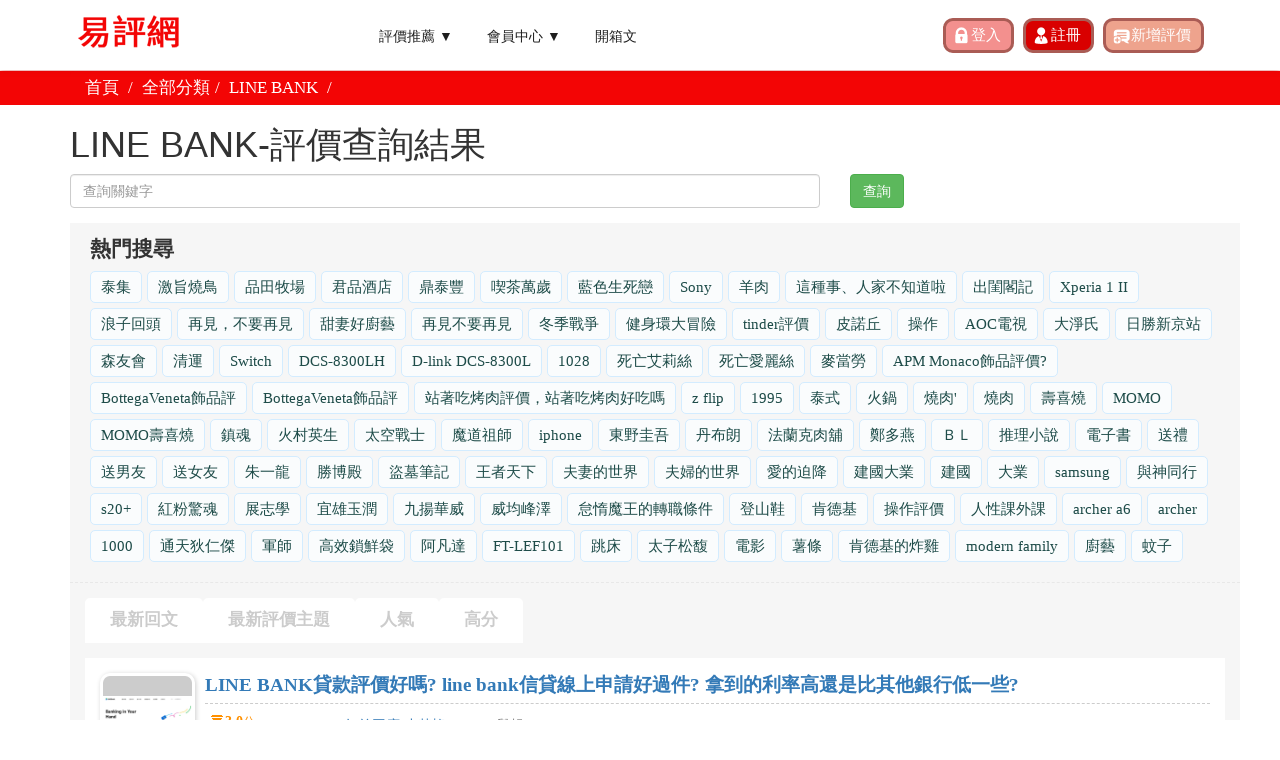

--- FILE ---
content_type: text/html; charset=UTF-8
request_url: https://reviewtw.com/reviews/review_search.php?q=LINE%20BANK
body_size: 6828
content:
<!DOCTYPE html>
<html lang="zh-tw">
<head>
	<meta charset="utf-8">
    <meta http-equiv="X-UA-Compatible" content="IE=edge">
	<meta http-equiv="Content-Language" content="zh-tw"> 
    <title>LINE BANK-評價查詢結果|ReviewTw</title>
	<meta name="title" content="LINE BANK-評價查詢結果|ReviewTw" />
	<meta name="description" content="關鍵字LINE BANK-評價搜尋結果，共 1 筆，LINE BANK心得資料|易評網" />
	<meta http-equiv="x-dns-prefetch-control" content="on">
	<meta http-equiv='cache-control' content='no-cache'>
	<meta http-equiv='expires' content='0'>
	<meta http-equiv='pragma' content='no-cache'>
    <meta name="viewport" content="width=device-width, initial-scale=1">
	<meta name="robots" content="index,follow" />	
	<meta property="og:site_name" content="易評網"/>
	<meta property="og:title" content="LINE BANK-評價查詢結果|ReviewTw" />
	<meta property="og:url" content="https://reviewtw.com/reviews/review_search.php?q=LINE%20BANK" />
	<meta property="og:type" content="article" />
	<meta property="og:description" content="關鍵字LINE BANK-評價搜尋結果，共 1 筆，LINE BANK心得資料|易評網" />
	<meta property="og:image:type" content="image/png" />
	<meta property="og:image" content="https://reviewtw.com/upload/index/reviewtw_fb_1200_628.png" />
	<meta property="fb:app_id" content="486541025281725" />	
	<meta property="og:image:width" content="720" />
	<meta property="og:image:height" content="540" />
	  
	<link rel="shortcut icon" href="/favicon.ico" > 
<link href="/public/css/css.css?_1633316433" rel="stylesheet"> 
<link href="/public/css/blog.css?_1588262246" rel="stylesheet"> 
<link href="/public/css/bootstrap.min.css" rel="stylesheet"> 
<link href="/public/css/jquery-ui.min.css" rel="stylesheet"> 
<link href="/public/css/jquery-confirm.min.css" rel="stylesheet"> 
<script src="/public/js/jquery-1.11.2.min.js"></script>   
<script src="/public/js/bootstrap.min.js"></script> 
<script src="/public/js/jquery-ui.min.js"></script> 
<script src="/public/js/jquery-confirm.min.js"></script>
<!-- Google Tag Manager -->
<script>(function(w,d,s,l,i){w[l]=w[l]||[];w[l].push({'gtm.start':
new Date().getTime(),event:'gtm.js'});var f=d.getElementsByTagName(s)[0],
j=d.createElement(s),dl=l!='dataLayer'?'&l='+l:'';j.async=true;j.src=
'https://www.googletagmanager.com/gtm.js?id='+i+dl;f.parentNode.insertBefore(j,f);
})(window,document,'script','dataLayer','GTM-P4R2K3C');</script>
<!-- End Google Tag Manager --></head> 
<script data-ad-client="ca-pub-6243631281175197" async src="https://pagead2.googlesyndication.com/pagead/js/adsbygoogle.js"></script>
 
<body class="fixed-header loaded fixed" style="">
<div class="page-box">
<div class="page-box-content">

<div id="fb-root"></div>
<script async defer crossorigin="anonymous" src="https://connect.facebook.net/zh_TW/sdk.js#xfbml=1&version=v7.0&appId=486541025281725&autoLogAppEvents=1"></script>

<!-- Google Tag Manager (noscript) -->
<noscript><iframe src="https://www.googletagmanager.com/ns.html?id=GTM-P4R2K3C"
height="0" width="0" style="display:none;visibility:hidden"></iframe></noscript>
<!-- End Google Tag Manager (noscript) -->
	<header class="header header-two">
	  <div class="header-wrapper">
		<div class="container">
		  <div class="row">
			<div class="col-xs-4 col-md-2 col-lg-3 logo-box">
			  <div class="logo">
				<a href="/">
				  <img src="/public/images/logo.png" class="logo-img" alt="易評網">
				</a> 
			  </div>
			</div><!-- .logo-box -->
			
			<div class="col-xs-8 col-md-10 col-lg-9 right-box">
			  <div class="right-box-wrapper"> 
				<div class="header-icons top_r_sel_box">
										<input class="top_rsel_bbt top_sel_bbt_b" id="btn-login" type="submit" value="登入">
					<input class="top_rsel_bbt top_sel_bbt_c" id="btn-register" type="submit" value="註冊">
										<input class="top_rsel_bbt top_sel_bbt_d" id="btn-add-review" type="submit" value="新增評價">
				</div>
				<script>

					$("#btn-logout")
						.click(function(){
							location="/member/logout.php";
						})

					$("#btn-login")
						.click(function(){
							location="/member/login.php";
						})

					$("#btn-register")
						.click(function(){
							location="/member/register.php";
						})

					$("#btn-add-review")
						.click(function(){
							location="/reviews/review_add.php";
						})
					function member_sub_toggle(){
						$("#member_sub").toggle();
					}
					function blog_sub_toggle(){
						$("#blog_sub").toggle();
					}
				</script>


				<div class="primary">
				  <div class="navbar navbar-default" role="navigation">
					<button type="button" class="navbar-toggle btn-navbar collapsed" data-toggle="collapse" data-target=".primary .navbar-collapse">
					  <span class="text">選單</span>
					  <span class="icon-bar"></span>
					  <span class="icon-bar"></span>
					  <span class="icon-bar"></span>
					</button>
		  
					<nav class="collapse collapsing navbar-collapse">

					<ul class="nav navbar-nav navbar-center">
						<li class="parent">
							<a href="/reviews/review_list.php">評價推薦 ▼</a>
							<ul class="sub">
								<li><a href='https://reviewtw.com/reviews/review_list.php?cat=1'>旅遊</a></li><li><a href='https://reviewtw.com/reviews/review_list.php?cat=2'>商業</a></li><li><a href='https://reviewtw.com/reviews/review_list.php?cat=3'>品牌</a></li><li><a href='https://reviewtw.com/reviews/review_list.php?cat=4'>電影</a></li><li><a href='https://reviewtw.com/reviews/review_list.php?cat=5'>音樂</a></li><li><a href='https://reviewtw.com/reviews/review_list.php?cat=8'>餐廳</a></li><li><a href='https://reviewtw.com/reviews/review_list.php?cat=9'>影集</a></li><li><a href='https://reviewtw.com/reviews/review_list.php?cat=11'>購物</a></li><li><a href='https://reviewtw.com/reviews/review_list.php?cat=12'>書籍</a></li><li><a href='https://reviewtw.com/reviews/review_list.php?cat=31'>房地產</a></li><li><a href='https://reviewtw.com/reviews/review_list.php?cat=33'>投資</a></li><li><a href='https://reviewtw.com/reviews/review_list.php?cat=34'>服務</a></li>    
							</ul>
						</li> 
						<li class="parent">
							<a href="jascript:void(0);" onclick=member_sub_toggle()>會員中心 ▼</a>
							<ul class="sub" id='member_sub'>
																	<li><a href="/member/register.php">註冊</a></li>
									<li><a href="/member/login.php">登入</a></li>
															</ul>
						</li>
						 
						<li class="parent"><a href="/blog/blog_public.php">開箱文</a></li>
						 
					</ul>
					</nav>

				  </div>
				</div><!-- .primary -->
			  </div>
			</div>
			 
		</div>
	  </div><!-- .header-wrapper -->
	</header><!-- .header -->

	<div class="breadcrumb-box">
		<div class="container">
			<ul class="breadcrumb revie_main_bar">
				<li><a href="/">首頁</a> </li> 
				<li><a href="https://reviewtw.com/reviews/review_list.php">全部分類</a></li><li>LINE BANK</li>				<li>
					<div class="fb-share-button" data-href="https://reviewtw.com/" data-layout="button_count" data-size="small"><a target="_blank" href="https://www.facebook.com/sharer/sharer.php?u=https%3A%2F%2Freviewtw.com%2F&amp;src=sdkpreparse" class="fb-xfbml-parse-ignore">分享</a></div>
				</li>
			</ul>	
		</div>
	</div><!-- .breadcrumb-box && $_GET['test']=='' -->

	

<div class="container">
	 
	<form id="form_borrow" method='get' action="review_search.php">
		<div class="col-12 mem_bomo_data">
			<div class="col-12">
						
					<h1>LINE BANK-評價查詢結果</h1> 
				  
			</div>
			<div class="col-12 row form-group">
				<div class="col-xs-8">  
					<input type="text" name="query" value="" placeholder="查詢關鍵字" class="form-control search-input" required>
				</div> 
				<div class="col-xs-4">  
					<button class="btn btn-success search-button" type="submit">查詢</button>				 				
				</div> 
			</div>
		</div>
	</form>

	<div class="form-group col-sm-12 row">
		<div class="container revie_shebbt_bar">
			<h5>熱門搜尋</h5>
			<ul class="">			
				<li><a href='https://reviewtw.com/reviews/review_search.php?q=泰集'>泰集</a></li><li><a href='https://reviewtw.com/reviews/review_search.php?q=激旨燒鳥'>激旨燒鳥</a></li><li><a href='https://reviewtw.com/reviews/review_search.php?q=品田牧場'>品田牧場</a></li><li><a href='https://reviewtw.com/reviews/review_search.php?q=君品酒店'>君品酒店</a></li><li><a href='https://reviewtw.com/reviews/review_search.php?q=鼎泰豐'>鼎泰豐</a></li><li><a href='https://reviewtw.com/reviews/review_search.php?q=喫茶萬歲'>喫茶萬歲</a></li><li><a href='https://reviewtw.com/reviews/review_search.php?q=藍色生死戀'>藍色生死戀</a></li><li><a href='https://reviewtw.com/reviews/review_search.php?q=Sony'>Sony</a></li><li><a href='https://reviewtw.com/reviews/review_search.php?q=羊肉'>羊肉</a></li><li><a href='https://reviewtw.com/reviews/review_search.php?q=這種事、人家不知道啦'>這種事、人家不知道啦</a></li><li><a href='https://reviewtw.com/reviews/review_search.php?q=出閨閣記'>出閨閣記</a></li><li><a href='https://reviewtw.com/reviews/review_search.php?q=Xperia 1 II'>Xperia 1 II</a></li><li><a href='https://reviewtw.com/reviews/review_search.php?q=浪子回頭'>浪子回頭</a></li><li><a href='https://reviewtw.com/reviews/review_search.php?q=再見，不要再見'>再見，不要再見</a></li><li><a href='https://reviewtw.com/reviews/review_search.php?q=甜妻好廚藝'>甜妻好廚藝</a></li><li><a href='https://reviewtw.com/reviews/review_search.php?q=再見不要再見'>再見不要再見</a></li><li><a href='https://reviewtw.com/reviews/review_search.php?q=冬季戰爭'>冬季戰爭</a></li><li><a href='https://reviewtw.com/reviews/review_search.php?q=健身環大冒險'>健身環大冒險</a></li><li><a href='https://reviewtw.com/reviews/review_search.php?q=tinder評價'>tinder評價</a></li><li><a href='https://reviewtw.com/reviews/review_search.php?q=皮諾丘'>皮諾丘</a></li><li><a href='https://reviewtw.com/reviews/review_search.php?q=操作'>操作</a></li><li><a href='https://reviewtw.com/reviews/review_search.php?q=AOC電視'>AOC電視</a></li><li><a href='https://reviewtw.com/reviews/review_search.php?q=大淨氏'>大淨氏</a></li><li><a href='https://reviewtw.com/reviews/review_search.php?q=日勝新京站'>日勝新京站</a></li><li><a href='https://reviewtw.com/reviews/review_search.php?q=森友會'>森友會</a></li><li><a href='https://reviewtw.com/reviews/review_search.php?q=清運'>清運</a></li><li><a href='https://reviewtw.com/reviews/review_search.php?q=Switch'>Switch</a></li><li><a href='https://reviewtw.com/reviews/review_search.php?q=DCS-8300LH'>DCS-8300LH</a></li><li><a href='https://reviewtw.com/reviews/review_search.php?q=D-link DCS-8300L'>D-link DCS-8300L</a></li><li><a href='https://reviewtw.com/reviews/review_search.php?q=1028'>1028</a></li><li><a href='https://reviewtw.com/reviews/review_search.php?q=死亡艾莉絲'>死亡艾莉絲</a></li><li><a href='https://reviewtw.com/reviews/review_search.php?q=死亡愛麗絲'>死亡愛麗絲</a></li><li><a href='https://reviewtw.com/reviews/review_search.php?q=麥當勞'>麥當勞</a></li><li><a href='https://reviewtw.com/reviews/review_search.php?q=APM Monaco飾品評價?'>APM Monaco飾品評價?</a></li><li><a href='https://reviewtw.com/reviews/review_search.php?q=BottegaVeneta飾品評'>BottegaVeneta飾品評</a></li><li><a href='https://reviewtw.com/reviews/review_search.php?q=BottegaVeneta飾品評'>BottegaVeneta飾品評</a></li><li><a href='https://reviewtw.com/reviews/review_search.php?q=站著吃烤肉評價，站著吃烤肉好吃嗎'>站著吃烤肉評價，站著吃烤肉好吃嗎</a></li><li><a href='https://reviewtw.com/reviews/review_search.php?q=z flip'>z flip</a></li><li><a href='https://reviewtw.com/reviews/review_search.php?q=1995'>1995</a></li><li><a href='https://reviewtw.com/reviews/review_search.php?q=泰式'>泰式</a></li><li><a href='https://reviewtw.com/reviews/review_search.php?q=火鍋'>火鍋</a></li><li><a href='https://reviewtw.com/reviews/review_search.php?q=燒肉''>燒肉'</a></li><li><a href='https://reviewtw.com/reviews/review_search.php?q=燒肉'>燒肉</a></li><li><a href='https://reviewtw.com/reviews/review_search.php?q=壽喜燒'>壽喜燒</a></li><li><a href='https://reviewtw.com/reviews/review_search.php?q=MOMO'>MOMO</a></li><li><a href='https://reviewtw.com/reviews/review_search.php?q=MOMO壽喜燒'>MOMO壽喜燒</a></li><li><a href='https://reviewtw.com/reviews/review_search.php?q=鎮魂'>鎮魂</a></li><li><a href='https://reviewtw.com/reviews/review_search.php?q=火村英生'>火村英生</a></li><li><a href='https://reviewtw.com/reviews/review_search.php?q=太空戰士'>太空戰士</a></li><li><a href='https://reviewtw.com/reviews/review_search.php?q=魔道祖師'>魔道祖師</a></li><li><a href='https://reviewtw.com/reviews/review_search.php?q=iphone'>iphone</a></li><li><a href='https://reviewtw.com/reviews/review_search.php?q=東野圭吾'>東野圭吾</a></li><li><a href='https://reviewtw.com/reviews/review_search.php?q=丹布朗'>丹布朗</a></li><li><a href='https://reviewtw.com/reviews/review_search.php?q=法蘭克肉舖'>法蘭克肉舖</a></li><li><a href='https://reviewtw.com/reviews/review_search.php?q=鄭多燕'>鄭多燕</a></li><li><a href='https://reviewtw.com/reviews/review_search.php?q=ＢＬ'>ＢＬ</a></li><li><a href='https://reviewtw.com/reviews/review_search.php?q=推理小說'>推理小說</a></li><li><a href='https://reviewtw.com/reviews/review_search.php?q=電子書'>電子書</a></li><li><a href='https://reviewtw.com/reviews/review_search.php?q=送禮'>送禮</a></li><li><a href='https://reviewtw.com/reviews/review_search.php?q=送男友'>送男友</a></li><li><a href='https://reviewtw.com/reviews/review_search.php?q=送女友'>送女友</a></li><li><a href='https://reviewtw.com/reviews/review_search.php?q=朱一龍'>朱一龍</a></li><li><a href='https://reviewtw.com/reviews/review_search.php?q=勝博殿'>勝博殿</a></li><li><a href='https://reviewtw.com/reviews/review_search.php?q=盜墓筆記'>盜墓筆記</a></li><li><a href='https://reviewtw.com/reviews/review_search.php?q=王者天下'>王者天下</a></li><li><a href='https://reviewtw.com/reviews/review_search.php?q=夫妻的世界'>夫妻的世界</a></li><li><a href='https://reviewtw.com/reviews/review_search.php?q=夫婦的世界'>夫婦的世界</a></li><li><a href='https://reviewtw.com/reviews/review_search.php?q=愛的迫降'>愛的迫降</a></li><li><a href='https://reviewtw.com/reviews/review_search.php?q=建國大業'>建國大業</a></li><li><a href='https://reviewtw.com/reviews/review_search.php?q=建國'>建國</a></li><li><a href='https://reviewtw.com/reviews/review_search.php?q=大業'>大業</a></li><li><a href='https://reviewtw.com/reviews/review_search.php?q=samsung'>samsung</a></li><li><a href='https://reviewtw.com/reviews/review_search.php?q=與神同行'>與神同行</a></li><li><a href='https://reviewtw.com/reviews/review_search.php?q=s20+'>s20+</a></li><li><a href='https://reviewtw.com/reviews/review_search.php?q=紅粉驚魂'>紅粉驚魂</a></li><li><a href='https://reviewtw.com/reviews/review_search.php?q=展志學'>展志學</a></li><li><a href='https://reviewtw.com/reviews/review_search.php?q=宜雄玉潤'>宜雄玉潤</a></li><li><a href='https://reviewtw.com/reviews/review_search.php?q=九揚華威'>九揚華威</a></li><li><a href='https://reviewtw.com/reviews/review_search.php?q=威均峰澤'>威均峰澤</a></li><li><a href='https://reviewtw.com/reviews/review_search.php?q=怠惰魔王的轉職條件'>怠惰魔王的轉職條件</a></li><li><a href='https://reviewtw.com/reviews/review_search.php?q=登山鞋'>登山鞋</a></li><li><a href='https://reviewtw.com/reviews/review_search.php?q=肯德基'>肯德基</a></li><li><a href='https://reviewtw.com/reviews/review_search.php?q=操作評價'>操作評價</a></li><li><a href='https://reviewtw.com/reviews/review_search.php?q=人性課外課'>人性課外課</a></li><li><a href='https://reviewtw.com/reviews/review_search.php?q=archer a6'>archer a6</a></li><li><a href='https://reviewtw.com/reviews/review_search.php?q=archer'>archer</a></li><li><a href='https://reviewtw.com/reviews/review_search.php?q=1000'>1000</a></li><li><a href='https://reviewtw.com/reviews/review_search.php?q=通天狄仁傑'>通天狄仁傑</a></li><li><a href='https://reviewtw.com/reviews/review_search.php?q=軍師'>軍師</a></li><li><a href='https://reviewtw.com/reviews/review_search.php?q=高效鎖鮮袋'>高效鎖鮮袋</a></li><li><a href='https://reviewtw.com/reviews/review_search.php?q=阿凡達'>阿凡達</a></li><li><a href='https://reviewtw.com/reviews/review_search.php?q=FT-LEF101'>FT-LEF101</a></li><li><a href='https://reviewtw.com/reviews/review_search.php?q=跳床'>跳床</a></li><li><a href='https://reviewtw.com/reviews/review_search.php?q=太子松馥'>太子松馥</a></li><li><a href='https://reviewtw.com/reviews/review_search.php?q=電影'>電影</a></li><li><a href='https://reviewtw.com/reviews/review_search.php?q=薯條'>薯條</a></li><li><a href='https://reviewtw.com/reviews/review_search.php?q=肯德基的炸雞'>肯德基的炸雞</a></li><li><a href='https://reviewtw.com/reviews/review_search.php?q=modern family'>modern family</a></li><li><a href='https://reviewtw.com/reviews/review_search.php?q=廚藝'>廚藝</a></li><li><a href='https://reviewtw.com/reviews/review_search.php?q=蚊子'>蚊子</a></li>   
			</ul>
		</div>
	</div>




			<div class="container revie_sort_bar">
			<ul class="">
				<li>
					<a href="?order=comment&cat=&#order">最新回文</a>
					<div class="rev_sort_line"></div>
				</li> 
				<li>
					<a href="?order=new&cat=&#order">最新評價主題</a>
					<div class="rev_sort_line"></div>
				</li> 
				<li>
					<a href="?order=hot&cat=&#order">人氣</a>
					<div class="rev_sort_line"></div>
				</li>
				<li>
					<a href="?order=point&cat=&#order">高分</a>
					<div class="rev_sort_line"></div>
				</li> 
				<div class="rev_sort_dowline"></div>
			</ul>
		</div>
	
		<div class="container revie_subject_zone">
					</div>

		<div class="container revie_subject_zone">
									<div class="revie_subject_bars">




				<div class="revie_subj_zone">
				  <div class="revie_subj_usepix">
					<img src="https://photo.reviewtw.com/reviews_image.php?img=a_75309_10001.jpg">
				  </div>
				  <div class="revie_subj_redata">
					<div class="revie_subj_title">
					  <h3>
						<a href="https://reviewtw.com/reviews/review.php?id=75309">LINE BANK貸款評價好嗎? line bank信貸線上申請好過件? 拿到的利率高還是比其他銀行低一些?</a>
					  </h3>
					</div>
					<div class="revie_subj_popid">
					  <div>
						<div class="revie_orpo_nober"><p><b>3.0</b><small>分</small></p></div>
						<div class="rever_down_bar"><div class="rever_down_line"></div></div>
					  </div>
					  <p>
						<a href="https://reviewtw.com/reviews/review_public.php?mid=1729">ChatGPT 2年前回應 小黃蜂</a>
					  </p>
					  <div class="revie_list_rep"><a class="pointer btn-report" href="https://reviewtw.com/reviews/review.php?report=1&id=75309">舉報</a></div>
					</div>
					<ul class="">
					  <li class="reive_list_in">
						<a href="https://reviewtw.com/reviews/review_list.php?cat=34">服務</a>
					  </li>
					  <li class="reive_list_att"><p>4558點閱</p></li>
					  <li class="reive_list_cli"><a href="https://reviewtw.com/reviews/review.php?id=75309">3 評論/給分</a></li>
					  <li class="reive_list_lik"><a class="like_btn" data-id="75309">0</a></li>
					  
					</ul>
				  </div>
				</div>



	
				

			</div>			
			 

		</div>

<script> 

var csrftoken = "2e5a71f1726428bbc4924c6ef90ce15f";
$(".like_btn")
	.click(function(){
		var $this = $(this); 
		var id = $this.attr('data-id');
		var table = $this.attr('data-table');
		var data={csrftoken:csrftoken,id:id,table:table}
		var posturl="/reviews/like_article.php"; 
		$.post(posturl,data,function(resp){ 
			if(resp.error>''){
				$.alert({ title: '注意'+'!', content: resp.error, });
			} else if(resp.reload==true){ 
				$this.html("+1")
				//reload(resp.message);
			}
		},"json");
		
	});

</script> 
	<center class="pagination-wrap">		 
		<ul class="mem_down_pagi">
			<li class='sel_l'>〈</li>
<li class='mem_down_pagi_ac'>1</li>
<li class='sel_r'>〉</li>		</ul>
	</center>
	<style>
	
		/* --  放款頁面拉霸  -- */
		.mem_down_pagi_txt{ font-size:1.2em; color:#adadad; margin:20px 0;}
		.mem_down_pagi_txt span{ font-weight:bold; color:#c13c67;}

		.mem_down_pagi{ list-style:none; margin:0.5em auto; padding:0;}

		.sel_l{ border-radius:8px 0 0 8px; overflow:hidden;}
		.sel_r{ border-radius:0 8px 8px 0; overflow:hidden;}

		.mem_down_pagi li{ width:35px; height:30px; line-height:30px; border:solid 1px #CCC; display:inline-table; margin:0 0 0 -1px; vertical-align:top;}
		.mem_down_pagi li a{ display:block; width:100%; text-decoration:none; text-align:center; font-size:1em; transition:0.5s;}
		.mem_down_pagi li a:hover{ background:#facece;}

		.mem_down_pagi_ac{ width:35px; height:30px; line-height:30px color:#FFF; color:#FFF; background:#c13c67;text-align: center;}


	</style>

 
<style>

.mem_down_bbter button:disabled {
	
	background: gray;

}

</style>
<script>

$(function(){
 
	
})

</script>	</div>
</div>

</div><!-- .page-box-content -->
</div><!-- .page-box -->


<footer id="footer">
  <div class="footer-top">
    <div class="container">
      <div class="row sidebar">
		

  	<div style='margin:0 auto; '>
		<script async src="https://pagead2.googlesyndication.com/pagead/js/adsbygoogle.js"></script>
<!-- reviewtw_responsive -->
<ins class="adsbygoogle"
     style="display:block"
     data-ad-client="ca-pub-6243631281175197"
     data-ad-slot="8755142867"
     data-ad-format="auto"
     data-full-width-responsive="true"></ins>
<script>
     (adsbygoogle = window.adsbygoogle || []).push({});
</script>	</div>

		<aside class="col-xs-4 col-sm-4 col-md-4 widget links">
		  <div class="title-block">
			<h3 class="title">易評網資訊</h3>
		  </div>
		  <nav>
			<ul>
			  <li><a href="https://reviewtw.com/service/about.php">關於我們</a></li>
			  <li><a href="https://reviewtw.com/service/privacy.php">隱私權政策</a></li>
			  <li><a href="https://reviewtw.com/service/terms.php">使用條款</a></li> 
			</ul>
		  </nav>
        </aside>
		
		<aside class="col-xs-4 col-sm-4 col-md-4 widget links">
		  <div class="title-block">
			<h3 class="title">會員服務</h3>
		  </div>
		  <nav>
			<ul>  
				<li><a href="https://reviewtw.com/service/contact.php">常見問題</a></li> 
				<li><a href="/member/profile.php">個人資料</a></li>
				<li><a href="/member/change_password.php">修改密碼</a></li>  

			</ul>
		  </nav>
        </aside>
		
		<aside class="col-xs-4 col-sm-4 col-md-4 widget links">
		  <div class="title-block">
			<h3 class="title">友情連結</h3>
		  </div>
		  <nav>
			<ul>  
				<li><a href='https://www.9597.tw/' target='_blank'>借錢</a>
<li><a href='https://www.5197.tw/' target='_blank'>借款</a><li>
<li><a href='https://www.102like.com/' target='_blank'>投資理財網</a></li>			</ul>
		  </nav>
        </aside>
      </div>
    </div>
  </div><!-- .footer-top -->
  
  <a href='https://reviewtw.com/' style='color:white'>
  <div class="footer-bottom">	
    <div class="container">
      <div class="row">
        <div class="copyright col-xs-12 col-sm-3 col-md-6">
		 <p> Copyright © 2026 易評網 https://reviewtw.com/</p>
		</div>
      </div>
    </div>
  </div><!-- .footer-bottom -->
  </a>

</footer> 

<div class="clearfix"></div>
 

<div id="cboxOverlay" style="display: none;"></div><div id="colorbox" class="" role="dialog" tabindex="-1" style="display: none;"><div id="cboxWrapper"><div><div id="cboxTopLeft" style="float: left;"></div><div id="cboxTopCenter" style="float: left;"></div><div id="cboxTopRight" style="float: left;"></div></div><div style="clear: left;"><div id="cboxMiddleLeft" style="float: left;"></div><div id="cboxContent" style="float: left;"><div id="cboxTitle" style="float: left;"></div><div id="cboxCurrent" style="float: left;"></div><button type="button" id="cboxPrevious"></button><button type="button" id="cboxNext"></button><button id="cboxSlideshow"></button><div id="cboxLoadingOverlay" style="float: left;"></div><div id="cboxLoadingGraphic" style="float: left;"></div></div><div id="cboxMiddleRight" style="float: left;"></div></div><div style="clear: left;"><div id="cboxBottomLeft" style="float: left;"></div><div id="cboxBottomCenter" style="float: left;"></div><div id="cboxBottomRight" style="float: left;"></div></div></div><div style="position: absolute; width: 9999px; visibility: hidden; display: none; max-width: none;"></div></div>


<script defer src="https://static.cloudflareinsights.com/beacon.min.js/vcd15cbe7772f49c399c6a5babf22c1241717689176015" integrity="sha512-ZpsOmlRQV6y907TI0dKBHq9Md29nnaEIPlkf84rnaERnq6zvWvPUqr2ft8M1aS28oN72PdrCzSjY4U6VaAw1EQ==" data-cf-beacon='{"version":"2024.11.0","token":"ac31a4c0cb91499899d93e7d1d915f8f","r":1,"server_timing":{"name":{"cfCacheStatus":true,"cfEdge":true,"cfExtPri":true,"cfL4":true,"cfOrigin":true,"cfSpeedBrain":true},"location_startswith":null}}' crossorigin="anonymous"></script>
</body> 
<script>

var goto_url = ""; 
var error = ""; 
if(error>""){
	my_alert(error);
}

function my_alert( message, title ) {
    if ( !title )
        title = '提示訊息';

    if ( !message )
        message = 'No Message to Display.';

    $('<div></div>').html( message ).dialog({
        title: title,
        resizable: false,
        modal: true,
        buttons: {
            '好,知道了': function()  {
                $( this ).dialog( 'close' );
				if(goto_url>'') location=goto_url;
            }
        }
    });
}

 
	$.get("https://ipinfo.io/json",function(resp){  
		ipinfo = JSON.stringify(resp); 
		$.post("/lib/set_ipinfo.php",resp,function(r){  
		},"json");				
	},"json");	

</script>
</html>


--- FILE ---
content_type: text/html; charset=UTF-8
request_url: https://reviewtw.com/lib/set_ipinfo.php
body_size: -74
content:
{"ip":"3.150.135.9","hostname":"ec2-3-150-135-9.us-east-2.compute.amazonaws.com","city":"Columbus","region":"Ohio","country":"US","loc":"39.9612,-82.9988","org":"AS16509 Amazon.com, Inc.","postal":"43215","timezone":"America\/New_York","readme":"https:\/\/ipinfo.io\/missingauth"}

--- FILE ---
content_type: text/html; charset=utf-8
request_url: https://www.google.com/recaptcha/api2/aframe
body_size: 133
content:
<!DOCTYPE HTML><html><head><meta http-equiv="content-type" content="text/html; charset=UTF-8"></head><body><script nonce="C_9re1Ls4MytSa618llJwg">/** Anti-fraud and anti-abuse applications only. See google.com/recaptcha */ try{var clients={'sodar':'https://pagead2.googlesyndication.com/pagead/sodar?'};window.addEventListener("message",function(a){try{if(a.source===window.parent){var b=JSON.parse(a.data);var c=clients[b['id']];if(c){var d=document.createElement('img');d.src=c+b['params']+'&rc='+(localStorage.getItem("rc::a")?sessionStorage.getItem("rc::b"):"");window.document.body.appendChild(d);sessionStorage.setItem("rc::e",parseInt(sessionStorage.getItem("rc::e")||0)+1);localStorage.setItem("rc::h",'1768861336392');}}}catch(b){}});window.parent.postMessage("_grecaptcha_ready", "*");}catch(b){}</script></body></html>